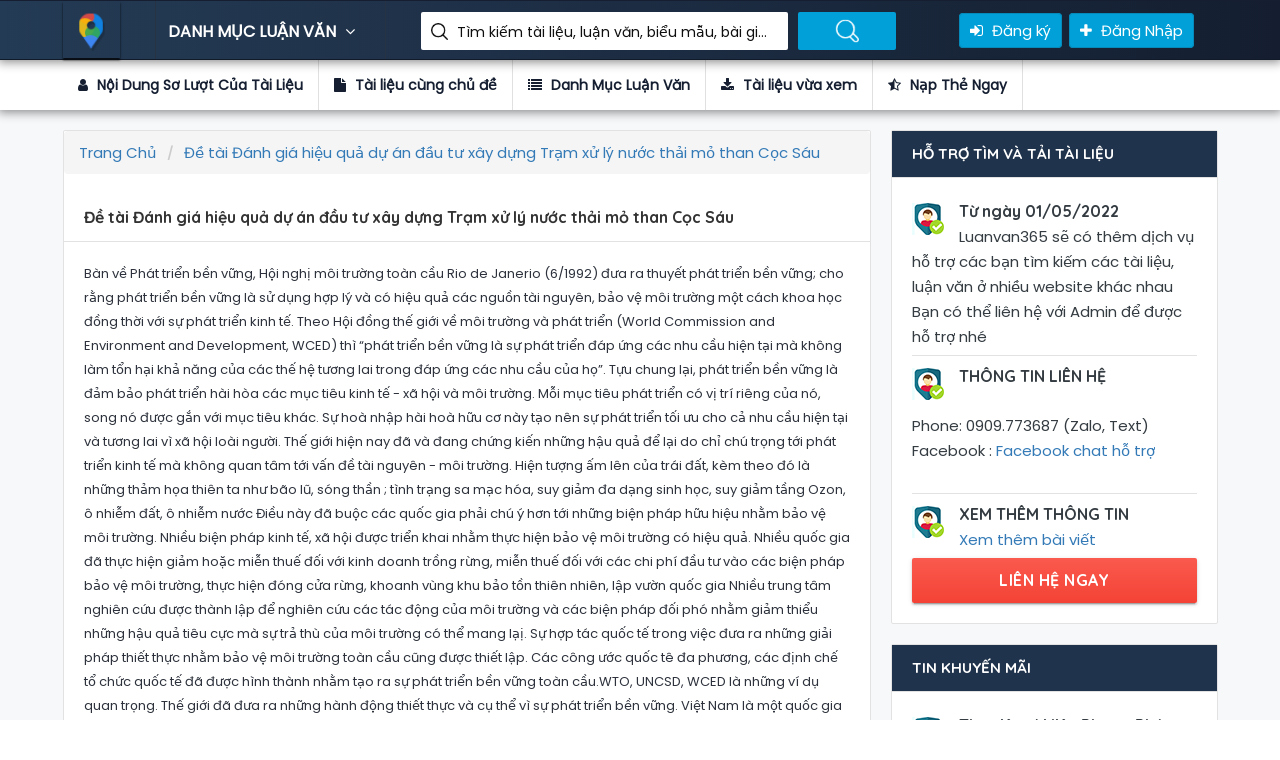

--- FILE ---
content_type: text/html; charset=utf-8
request_url: https://luanvan365.com/de-tai-danh-gia-hieu-qua-du-an-dau-tu-xay-dung-tram-xu-ly-nuoc-thai-mo-than-coc-sau-58904.html
body_size: 63947
content:
<!DOCTYPE html>
<html lang="en">

<head>
    <!-- title here -->
<title>Luận Văn Đề tài Đánh giá hiệu quả dự án đầu tư xây dựng Trạm xử lý nước thải mỏ than Cọc Sáu</title>
<meta property="og:type" />
<meta name='robots' content='index, follow, max-image-preview:large, max-snippet:-1, max-video-preview:-1' />
<meta name="description" content="Luận Văn Đề tài Đánh giá hiệu quả dự án đầu tư xây dựng Trạm xử lý nước thải mỏ than Cọc Sáu">
<meta name="author" content="Phạm Ta Ni">
<meta name="keywords" content="Đề tài Đánh giá hiệu quả dự án đầu tư xây dựng Trạm xử lý nước thải mỏ than Cọc Sáu" />
<!-- Twitter -->
<meta name="twitter:site" content="@phamtani">
<meta name="twitter:creator" content="@phamtani">
<meta name="twitter:card" content="summary_large_image">
<meta name="twitter:title" content="Luận Văn Đề tài Đánh giá hiệu quả dự án đầu tư xây dựng Trạm xử lý nước thải mỏ than Cọc Sáu">
<meta name="twitter:description" content="Luận Văn Đề tài Đánh giá hiệu quả dự án đầu tư xây dựng Trạm xử lý nước thải mỏ than Cọc Sáu">
<meta name="twitter:image">

<!-- Facebook -->
<meta property="og:url">
<meta property="og:title" content="Luận Văn Đề tài Đánh giá hiệu quả dự án đầu tư xây dựng Trạm xử lý nước thải mỏ than Cọc Sáu">
<meta property="og:description" content="Luận Văn Đề tài Đánh giá hiệu quả dự án đầu tư xây dựng Trạm xử lý nước thải mỏ than Cọc Sáu">

<meta property="og:image">
<meta property="og:image:secure_url">
<meta property="og:image:type" content="image/png">
<meta property="og:image:width" content="1200">
<meta property="og:image:height" content="600">


<link rel="canonical" />
<meta property="og:locale" content="vi_VN" />
<meta property="og:type" />
<meta property="og:title" content="Luận Văn Đề tài Đánh giá hiệu quả dự án đầu tư xây dựng Trạm xử lý nước thải mỏ than Cọc Sáu" />
<meta property="og:description" content="Luận Văn Đề tài Đánh giá hiệu quả dự án đầu tư xây dựng Trạm xử lý nước thải mỏ than Cọc Sáu" />
<meta property="og:url" />
<meta property="og:site_name" />
<meta property="article:publisher" content="https://www.facebook.com/TaiLieu.GiaoAn.LuanVan" />
<meta property="article:modified_time" />
<meta name="twitter:card" content="summary_large_image" />
<meta name="twitter:site" content="@phamtani" />


    <!-- FAV ICON(BROWSER TAB ICON) -->
    <link rel="shortcut icon" href="/assets/images/fav.ico" type="image/x-icon">
    <!-- GOOGLE FONT -->
    <link href="https://fonts.googleapis.com/css?family=Poppins%7CQuicksand:500,700" rel="stylesheet">
    <!-- FONTAWESOME ICONS -->
    <link rel="stylesheet" href="/assets/css/font-awesome.min.css">
    <!-- ALL CSS FILES -->
    <link href="/assets/css/materialize.css" rel="stylesheet">
    <link href="/assets/css/style.css" rel="stylesheet">
    <link href="/assets/css/bootstrap.css" rel="stylesheet" type="text/css" />
    <!-- RESPONSIVE.CSS ONLY FOR MOBILE AND TABLET VIEWS -->
    <link href="/assets/css/responsive.css" rel="stylesheet">
    <!-- HTML5 Shim and Respond.js IE8 support of HTML5 elements and media queries -->
    <!-- WARNING: Respond.js doesn't work if you view the page via file:// -->
    <!--[if lt IE 9]>
    <script src="~/js/html5shiv.js"></script>
    <script src="~/js/respond.min.js"></script>
    <![endif]-->
    
</head>

<body>
    <div id="preloader">
        <div id="status">&nbsp;</div>
    </div>
    <!--TOP SEARCH SECTION-->
    <section class="bottomMenu dir-il-top-fix">
        <div class="container top-search-main">
    <div class="row">
        <div class="ts-menu">
            <!--SECTION: LOGO-->
            <div class="ts-menu-1">
                <a href="/"><img src="/Assets/images/aff-logo.png" alt="thư viện luận văn"> </a>
            </div>
            <!--SECTION: BROWSE CATEGORY(NOTE:IT'S HIDE ON MOBILE & TABLET VIEW)-->
            <div class="ts-menu-2">
                <a href="/" class="t-bb">DANH MỤC LUẬN VĂN <i class="fa fa-angle-down" aria-hidden="true"></i></a>
                <!--SECTION: BROWSE CATEGORY-->
                <div class="cat-menu cat-menu-1">
                        <div class="dz-menu">
        <div class="dz-menu-inn">
            <h4>Danh Mục Luận Văn</h4>
            <ul>
                    <li> <a title="Biểu Mẫu" href="/bieu-mau">Biểu Mẫu</a></li>
                    <li> <a title="Tài liệu Miễn Phí" href="/tai-lieu-mien-phi">Tài liệu Miễn Phí</a></li>
                    <li> <a title="Chưa Phân Loại" href="/chua-phan-loai">Chưa Phân Loại</a></li>
                    <li> <a title="Kinh Tế Môn" href="/kinh-te-mon">Kinh Tế Môn</a></li>
                    <li> <a title="Tài Chính Thuế" href="/tai-chinh-thue">Tài Chính Thuế</a></li>
                    <li> <a title="Du Lịch" href="/du-lich">Du Lịch</a></li>
                    <li> <a title="Bảo Hiểm" href="/bao-hiem">Bảo Hiểm</a></li>
                    <li> <a title="Thương Mại" href="/thuong-mai">Thương Mại</a></li>
            </ul>
        </div>
        <div class="dz-menu-inn">
            <h4>Đồ Án, Tiểu Luận</h4>
            <ul>
                    <li> <a title="Đầu Tư" href="/dau-tu">Đầu Tư</a></li>
                    <li> <a title="Marketing" href="/marketing">Marketing</a></li>
                    <li> <a title="Bất Động Sản" href="/bat-dong-san">Bất Động Sản</a></li>
                    <li> <a title="Đấu Thầu" href="/dau-thau">Đấu Thầu</a></li>
                    <li> <a title="Chứng Khoán" href="/chung-khoan">Chứng Khoán</a></li>
                    <li> <a title="Ngoại Thương" href="/ngoai-thuong">Ngoại Thương</a></li>
                    <li> <a title="Kinh Doanh Quốc Tế" href="/kinh-doanh-quoc-te">Kinh Doanh Quốc Tế</a></li>
                    <li> <a title="Kế Toán, Kiểm Toán" href="/ke-toan-kiem-toan">Kế Toán, Kiểm Toán</a></li>
            </ul>
        </div>
        <div class="dz-menu-inn">
            <h4>Tài Liệu, Biểu Mẫu</h4>
            <ul>
                    <li> <a title="Quản Trị Kinh Doanh" href="/quan-tri-kinh-doanh">Quản Trị Kinh Doanh</a></li>
                    <li> <a title="Ngân Hàng" href="/ngan-hang">Ngân Hàng</a></li>
                    <li> <a title="Thạc Sĩ - Cao Học" href="/thac-si-cao-hoc">Thạc Sĩ - Cao Học</a></li>
                    <li> <a title="Tổng hợp tất cả tài liệu, luận văn, đồ án, đề tài Nhiệt Lạnh chọn lọc và hay nhất." href="/nhiet-lanh">Nhiệt Lạnh</a></li>
                    <li> <a title="Cơ Khí" href="/co-khi">Cơ Khí</a></li>
                    <li> <a title="Công Trình Thủy" href="/cong-trinh-thuy">Công Trình Thủy</a></li>
                    <li> <a title="Kiến Trúc - Xây Dựng" href="/kien-truc-xay-dung">Kiến Trúc - Xây Dựng</a></li>
                    <li> <a title="Giao Thông - Cầu Đường" href="/giao-thong-cau-duong">Giao Thông - Cầu Đường</a></li>
            </ul>
        </div>
        <div class="dz-menu-inn">
            <h4>Bài tập lớn, đề tài</h4>
            <ul>
                    <li> <a title="Y Khoa - Y Dược" href="/y-khoa-y-duoc">Y Khoa - Y Dược</a></li>
                    <li> <a title="Điện Tử - Viễn Thông" href="/dien-tu-vien-thong">Điện Tử - Viễn Thông</a></li>
                    <li> <a title="Nông - Lâm - Ngư" href="/nong-lam-ngu">Nông - Lâm - Ngư</a></li>
                    <li> <a title="Khoa Học Xã Hội" href="/khoa-hoc-xa-hoi">Khoa Học Xã Hội</a></li>
                    <li> <a title="Khoa Học Tự Nhiên" href="/khoa-hoc-tu-nhien">Khoa Học Tự Nhiên</a></li>
                    <li> <a title="Ngoại Ngữ" href="/ngoai-ngu">Ngoại Ngữ</a></li>
                    <li> <a title="Công Nghệ Thông Tin" href="/cong-nghe-thong-tin">Công Nghệ Thông Tin</a></li>
                    <li> <a title="Môi Trường" href="/moi-truong">Môi Trường</a></li>
            </ul>
        </div>
        <div class="dz-menu-inn lat-menu">
            <h4>Luận văn thạc sĩ</h4>
            <ul>
                    <li> <a title="Kinh Tế" href="/kinh-te">Kinh Tế</a></li>
                    <li> <a title="Sinh Học - Thực Phẩm" href="/sinh-hoc-thuc-pham">Sinh Học - Thực Phẩm</a></li>
                    <li> <a title="Giáo Dục" href="/giao-duc">Giáo Dục</a></li>
                    <li> <a title="Luật Học" href="/luat-hoc">Luật Học</a></li>
                <li> <a title="Tin mới cập nhật" href="/blog.html">Tin mới</a></li>
            </ul>
        </div>

    </div>

                    <div class="dir-home-nav-bot">
                        <ul>
                            <li>
                                Thông tin liên hệ để được hỗ trợ nhanh nhất Vui lòng nhắn tin trực tiếp vào fanpage :
                                <br /> Hoặc có thể gửi mail cho chúng tôi qua email : lienlacluanvan@gmail.com
                            </li>

                            <li>
                                <a target="_blank" href="https://www.facebook.com/TaiLieu.GiaoAn.LuanVan" class="waves-effect waves-light btn-large"><i class="fa fa-facebook-official"></i> Group Facebook </a>
                            </li>
                            <li>
                                <a href="/tai-lieu-vua-xem.html" class="waves-effect waves-light btn-large"><i class="fa fa-bullhorn"></i>Tài liệu vừa xem </a>
                            </li>
                        </ul>
                    </div>
                </div>
            </div>
            <!--SECTION: SEARCH BOX-->
            <div class="ts-menu-3">
                <div class="">
                    <form method="get" class="tourz-search-form tourz-top-search-form" action="/search">
                        <div class="input-field">

                        </div>
                        <div class="input-field">
                            <input type="text" id="top-select-search" name="q" class="">
                            <label for="top-select-search" class="search-hotel-type">Tìm kiếm tài liệu, luận văn, biểu mẫu, bài giảng giáo án ....</label>
                        </div>
                        <div class="input-field">
                            <input type="submit" value="Tìm Kiếm Luận Văn" class="waves-effect waves-light tourz-top-sear-btn" style="color: transparent;">
                        </div>
                    </form>
                </div>
            </div>
            <!--SECTION: REGISTER,SIGNIN AND ADD YOUR BUSINESS-->
            <div class="ts-menu-4">
                <div class="v3-top-ri">
                    <ul>
                            <li><a href="/dang-ky.html" class="v3-menu-sign"><i class="fa fa-sign-in"></i> Đăng ký</a> </li>
                            <li><a href="/dang-nhap.html" class="v3-add-bus"><i class="fa fa-plus" aria-hidden="true"></i> Đăng Nhập</a> </li>
                    </ul>
                </div>
            </div>
            <!--MOBILE MENU ICON:IT'S ONLY SHOW ON MOBILE & TABLET VIEW-->
            <div class="ts-menu-5"><span><i class="fa fa-bars" aria-hidden="true"></i></span> </div>
            <!--MOBILE MENU CONTAINER:IT'S ONLY SHOW ON MOBILE & TABLET VIEW-->
            <div class="mob-right-nav" data-wow-duration="0.5s">
    <div class="mob-right-nav-close"><i class="fa fa-times" aria-hidden="true"></i> </div>
    <h5>THƯ VIỆN LUẬN VĂN</h5>
    <ul class="mob-menu-icon">
            <li><a href="/dang-ky.html">Đăng ký</a> </li>
            <li><a href="/dang-nhap.html">Đăng nhập</a> </li>
    </ul>
    <h5>DANH MỤC LUẬN VĂN</h5>
        <ul>
            <li><a href="/bieu-mau"><i class="fa fa-angle-right" aria-hidden="true"></i> Biểu Mẫu</a> </li>
            <li><a href="/tai-lieu-mien-phi"><i class="fa fa-angle-right" aria-hidden="true"></i> Tài liệu Miễn Phí</a> </li>
            <li><a href="/chua-phan-loai"><i class="fa fa-angle-right" aria-hidden="true"></i> Chưa Phân Loại</a> </li>
            <li><a href="/kinh-te-mon"><i class="fa fa-angle-right" aria-hidden="true"></i> Kinh Tế Môn</a> </li>
            <li><a href="/tai-chinh-thue"><i class="fa fa-angle-right" aria-hidden="true"></i> Tài Chính Thuế</a> </li>
            <li><a href="/du-lich"><i class="fa fa-angle-right" aria-hidden="true"></i> Du Lịch</a> </li>
            <li><a href="/bao-hiem"><i class="fa fa-angle-right" aria-hidden="true"></i> Bảo Hiểm</a> </li>
            <li><a href="/thuong-mai"><i class="fa fa-angle-right" aria-hidden="true"></i> Thương Mại</a> </li>
            <li><a href="/dau-tu"><i class="fa fa-angle-right" aria-hidden="true"></i> Đầu Tư</a> </li>
            <li><a href="/marketing"><i class="fa fa-angle-right" aria-hidden="true"></i> Marketing</a> </li>
            <li><a href="/bat-dong-san"><i class="fa fa-angle-right" aria-hidden="true"></i> Bất Động Sản</a> </li>
            <li><a href="/dau-thau"><i class="fa fa-angle-right" aria-hidden="true"></i> Đấu Thầu</a> </li>
            <li><a href="/chung-khoan"><i class="fa fa-angle-right" aria-hidden="true"></i> Chứng Khoán</a> </li>
            <li><a href="/ngoai-thuong"><i class="fa fa-angle-right" aria-hidden="true"></i> Ngoại Thương</a> </li>
            <li><a href="/kinh-doanh-quoc-te"><i class="fa fa-angle-right" aria-hidden="true"></i> Kinh Doanh Quốc Tế</a> </li>
            <li><a href="/ke-toan-kiem-toan"><i class="fa fa-angle-right" aria-hidden="true"></i> Kế Toán, Kiểm Toán</a> </li>
            <li><a href="/quan-tri-kinh-doanh"><i class="fa fa-angle-right" aria-hidden="true"></i> Quản Trị Kinh Doanh</a> </li>
            <li><a href="/ngan-hang"><i class="fa fa-angle-right" aria-hidden="true"></i> Ngân Hàng</a> </li>
            <li><a href="/thac-si-cao-hoc"><i class="fa fa-angle-right" aria-hidden="true"></i> Thạc Sĩ - Cao Học</a> </li>
            <li><a href="/nhiet-lanh"><i class="fa fa-angle-right" aria-hidden="true"></i> Nhiệt Lạnh</a> </li>
            <li><a href="/co-khi"><i class="fa fa-angle-right" aria-hidden="true"></i> Cơ Khí</a> </li>
            <li><a href="/cong-trinh-thuy"><i class="fa fa-angle-right" aria-hidden="true"></i> Công Trình Thủy</a> </li>
            <li><a href="/kien-truc-xay-dung"><i class="fa fa-angle-right" aria-hidden="true"></i> Kiến Trúc - Xây Dựng</a> </li>
            <li><a href="/giao-thong-cau-duong"><i class="fa fa-angle-right" aria-hidden="true"></i> Giao Thông - Cầu Đường</a> </li>
            <li><a href="/y-khoa-y-duoc"><i class="fa fa-angle-right" aria-hidden="true"></i> Y Khoa - Y Dược</a> </li>
            <li><a href="/dien-tu-vien-thong"><i class="fa fa-angle-right" aria-hidden="true"></i> Điện Tử - Viễn Thông</a> </li>
            <li><a href="/nong-lam-ngu"><i class="fa fa-angle-right" aria-hidden="true"></i> Nông - Lâm - Ngư</a> </li>
            <li><a href="/khoa-hoc-xa-hoi"><i class="fa fa-angle-right" aria-hidden="true"></i> Khoa Học Xã Hội</a> </li>
            <li><a href="/khoa-hoc-tu-nhien"><i class="fa fa-angle-right" aria-hidden="true"></i> Khoa Học Tự Nhiên</a> </li>
            <li><a href="/ngoai-ngu"><i class="fa fa-angle-right" aria-hidden="true"></i> Ngoại Ngữ</a> </li>
            <li><a href="/cong-nghe-thong-tin"><i class="fa fa-angle-right" aria-hidden="true"></i> Công Nghệ Thông Tin</a> </li>
            <li><a href="/moi-truong"><i class="fa fa-angle-right" aria-hidden="true"></i> Môi Trường</a> </li>
            <li><a href="/kinh-te"><i class="fa fa-angle-right" aria-hidden="true"></i> Kinh Tế</a> </li>
            <li><a href="/sinh-hoc-thuc-pham"><i class="fa fa-angle-right" aria-hidden="true"></i> Sinh Học - Thực Phẩm</a> </li>
            <li><a href="/giao-duc"><i class="fa fa-angle-right" aria-hidden="true"></i> Giáo Dục</a> </li>
            <li><a href="/luat-hoc"><i class="fa fa-angle-right" aria-hidden="true"></i> Luật Học</a> </li>
    </ul>

</div>
        </div>
    </div>
</div>
    </section>
    <!--DASHBOARD-->
    
<section>
    <div class="v3-list-ql">
        <div class="container">
            <div class="row">
                <div class="v3-list-ql-inn">
                    <ul>
                        <li class="active">
                            <a href="#ld-noidung"><i class="fa fa-user"></i> Nội Dung Sơ Lượt Của Tài Liệu</a>
                        </li>
                        <li>
                            <a href="#ld-tailieucungchude"><i class="fa fa-file"></i> Tài liệu cùng chủ đề</a>
                        </li>
                        <li>
                            <a href="#ld-danhmuctailieu"><i class="fa fa-list"></i> Danh Mục Luận Văn</a>
                        </li>
                        <li>
                            <a target="_blank" href="/tai-lieu-vua-xem.html"><i class="fa fa-download"></i> Tài liệu vừa xem</a>
                        </li>
                        <li>
                            <a href="#ld-rer"><i class="fa fa-star-half-o"></i> Nạp Thẻ Ngay</a>
                        </li>
                    </ul>
                </div>
            </div>
        </div>
    </div>
</section>
<!--LISTING DETAILS-->
<section class="list-pg-bg">
    <div class="container">
        <div class="row">

            <div class="com-padd">
                <div class="list-pg-lt list-page-com-p">
                    <!--LISTING DETAILS: LUẬN VĂN-->

                    <div class="pglist-p1 pglist-bg pglist-p-com" id="ld-noidung">
                        <div class="pglist-p-com-ti">
                            <ol class="breadcrumb" itemscope itemtype="http://schema.org/BreadcrumbList">
    <li class="breadcrumb-item" itemprop="itemListElement" itemscope
        itemtype="http://schema.org/ListItem">
        <a itemprop="item" href="/">
            <span itemprop="name">Trang Chủ</span>
        </a>
        <meta itemprop="position" content="1" />
    </li>
        <li class="breadcrumb-item active" itemprop="itemListElement" itemscope
            itemtype="http://schema.org/ListItem">
            <a itemprop="item" href="/de-tai-danh-gia-hieu-qua-du-an-dau-tu-xay-dung-tram-xu-ly-nuoc-thai-mo-than-coc-sau-58904.html">
                <span itemprop="name">Đề tài Đánh giá hiệu quả dự án đầu tư xây dựng Trạm xử lý nước thải mỏ than Cọc Sáu</span>
            </a>
            <meta itemprop="position" content="2" />
        </li>
</ol>
                            <h1>Đề tài Đánh giá hiệu quả dự án đầu tư xây dựng Trạm xử lý nước thải mỏ than Cọc Sáu</h1>
                        </div>
                        <div class="list-pg-inn-sp">
                            
                <p>
                    Bàn về Phát triển bền vững, Hội nghị môi trường toàn cầu Rio de Janerio (6/1992) đưa ra thuyết phát triển bền vững; cho rằng phát triển bền vững là sử dụng hợp lý và có hiệu quả các nguồn tài nguyên, bảo vệ môi trường một cách khoa học đồng thời với sự phát triển kinh tế.
 Theo Hội đồng thế giới về môi trường và phát triển (World Commission and Environment and Development, WCED) thì “phát triển bền vững là sự phát triển đáp ứng các nhu cầu hiện tại mà không làm tổn hại khả năng của các thế hệ tương lai trong đáp ứng các nhu cầu của họ”.
 Tựu chung lại, phát triển bền vững là đảm bảo phát triển hài hòa các mục tiêu kinh tế - xã hội và môi trường. Mỗi mục tiêu phát triển có vị trí riêng của nó, song nó được gắn với mục tiêu khác. Sự hoà nhập hài hoà hữu cơ này tạo nên sự phát triển tối ưu cho cả nhu cầu hiện tại và tương lai vì xã hội loài người.
 Thế giới hiện nay đã và đang chứng kiến những hậu quả để lại do chỉ chú trọng tới phát triển kinh tế mà không quan tâm tới vấn đề tài nguyên - môi trường. Hiện tượng ấm lên của trái đất, kèm theo đó là những thảm họa thiên ta như bão lũ, sóng thần ; tình trạng sa mạc hóa, suy giảm đa dạng sinh học, suy giảm tầng Ozon, ô nhiễm đất, ô nhiễm nước Điều này đã buộc các quốc gia phải chú ý hơn tới những biện pháp hữu hiệu nhằm bảo vệ môi trường. Nhiều biện pháp kinh tế, xã hội được triển khai nhằm thực hiện bảo vệ môi trường có hiệu quả. Nhiều quốc gia đã thực hiện giảm hoặc miễn thuế đối với kinh doanh trồng rừng, miễn thuế đối với các chi phí đầu tư vào các biện pháp bảo vệ môi trường, thực hiện đóng cửa rừng, khoanh vùng khu bảo tồn thiên nhiên, lập vườn quốc gia Nhiều trung tâm nghiên cứu được thành lập để nghiên cứu các tác động của môi trường và các biện pháp đối phó nhằm giảm thiểu những hậu quả tiêu cực mà sự trả thù của môi trường có thể mang lạị. Sự hợp tác quốc tế trong việc đưa ra những giải pháp thiết thực nhằm bảo vệ môi trường toàn cầu cũng được thiết lập. Các công ước quốc tê đa phương, các định chế tổ chức quốc tế đã được hình thành nhằm tạo ra sự phát triển bền vững toàn cầu.WTO, UNCSD, WCED là những ví dụ quan trọng. Thế giới đã đưa ra những hành động thiết thực và cụ thể vì sự phát triển bền vững.
Việt Nam là một quốc gia đông dân tại khu vực Đông Nam Á, kinh tế đang ở mức đang phát triển. Tăng trường và phát triển bền vững cũng trở thành quan điểm, đường lối, chính sách và mục tiêu phát triển quốc gia “ Phát triển nhanh, hiệu quả và bền vững, tăng trưởng kinh tế đi đôi với thực hiện tiến bộ, công bằng xã hội và bảo vệ môi trường, “Phát triển kinh tế xã hội gắn chặt với bảo vệ, cải thiện môi trường, đảm bảo sự hài hoà giữa môi trường nhân tạo với môi trường thiên nhiên, giữ gìn đa dạng sinh học” (Nghị quyết Đại hội Đảng toàn quốc lần thứ IX).
 Để đạt được mục tiêu lâu dài ấy, đòi hỏi sự chung tay hành động của cả cá nhân, cộng đồng, đặc biệt là các tổ chức doanh nghiệp, các đơn vị hoạt động sản xuất. Thực tế hiện nay, nhiều vấn đề môi trường nổi cộm phát sinh từ hoạt động sản xuất của các doanh nghiệp. Đơn cử như vụ việc công ty Vedan, Miwon, nước thải từ quá trình sản xuất xả thẳng ra môi trường, gây ô nhiễm nghiêm trọng dòng sông Thị Vải, ảnh hưởng tới hoạt động sản xuất và sinh hoạt của người dân sống dọc hai bên bờ sông.
Việt Nam hiện nay đã trở thành một thành viên mới của WTO, với một nền chính trị ổn định, cơ chế cải tổ, thị trường Việt Nam đang trở thành điểm đến hấp dẫn của các nhà đầu tư . Do vậy, hoạt động chuyển giao công nghệ cũng diễn ra hết sức tấp nập. Và thực tế trong thời gian qua, Việt Nam đã thu nhận quá nhiều công nghệ “bẩn” và nếu không “thức tỉnh” sẽ là nơi chứa rác thải cho thế giới. Ví như, ngành cán thép, tốn nhiều tài nguyên như đất, nước, năng lượng nguy hại đến môi trường. Trong khi lĩnh vực này lại không mang lại giá trị gia tăng cao, chuyển giao công nghệ lớn, môi trường làm việc gây nhiều độc hại cho người lao động. Trong khi đó, Việt Nam lại đang “chào mời” những dự án thép lớn, mà nếu không xuất khẩu, đến năm 2060, Việt Nam cũng không sử dụng hết . Tương tự như vậy, vừa qua, các nhà máy sản xuất xi măng cũng đã ồ ạt ra đời, dư thừa lớn, phá hoại nguồn đá vôi, trong khi đá vôi là phễu lọc cho nguồn nước ngầm. Và nếu Việt Nam không dừng việc cấp phép mới các dự án xi măng, nguồn nước ngầm sẽ đe dọa bị ô nhiễm nghiêm trọng Một vấn đề cấp bách hiện nay là làm thế nào để lựa chọn được dự án đầu tư khả thi, phù hợp với tình hình thực tiễn Việt Nam, vừa đảm bảo hiệu quả kinh tế, vừa thân thiện với môi trường. Điều đó được thực hiện thông qua việc áp dụng các công cụ đánh giá hiệu quả các dự án đầu tư, hỗ trợ các nhà đầu tư, Chính phủ đưa ra được những quyết sách phù hợp.
Quảng Ninh là một “vựa than khổng lồ” ờ châu Á. Hoạt động khai thác than ở đây đang diễn ra từng ngày,và kèm theo đó là sự hủy hoại môi trường nghiêm trọng. Sự quan tâm đầu tư tới vấn đề xử lý ô nhiễm ở đây là cần thiết. Theo Quyết định số 64/2003/QĐ-TTg của Thủ tướng Chính phủ ngày 20/4/2003 ban hành danh mục các cơ sở yêu cầu phải giải quyết triệt để về mặt môi trường vùng than, trong đó có nước thải mỏ than Cọc Sáu. Việc xây dựng trạm xử lý nước thải mỏ than Cọc Sáu đã được tiến hành. Tuy nhiên, vấn đề xử lý nước thải mỏ than còn khá mới ở nước ta, mới chỉ có hai hệ thống mang tính thử nghiệm (Na Dương 600m3/h, Hà Lầm 300m3/h) được nghiên cứu, xây dựng. Tuy nhiên công nghệ của 02 Trạm xử lý nước thải trên khá thô sơ, xử lý chưa triệt để, việc kiểm soát chất lượng nước thải còn thủ công, chưa có tính công nghiệp, nước sau khi xử lý thải ra môi trường không tái sử dụng. Việc xây dựng Trạm xử lý nước thải mỏ than Cọc Sáu như một công trình thử nghiệm cho việc xử lý ô nhiễm môi trường kết hợp với tái sử dụng chất thải nhằm nâng cao hiệu quả công tác bảo vệ môi trường trong ngành mỏ cũng như phát triển ngành kinh tế môi trường. Vì vậy, việc phân tích, đánh giá hiệu quả dự án để thấy được đóng góp của dự án đối với bản thân doanh nghiệp cũng như môi trường vùng than là hết sức quan trọng. Đó chính là lý do tôi lựa chọn đề tài:
“ Đánh giá hiệu quả dự án đầu tư xây dựng Trạm xử lý nước thải mỏ than Cọc Sáu”
                </p>
            
                        </div>
                        <div class="nav">
                            <ul>
                                <li><i class="fa fa-file-text" aria-hidden="true"></i><span>102 Trang</span></li>
                                <li><i class="fa fa-calendar" aria-hidden="true"></i><span> Ngày : 21/02/2019</span></li>
                                <li><i class="fa fa-eye" aria-hidden="true"></i><span> 1714 : View </span></li>
                                <li><i class="fa fa-cloud-download" aria-hidden="true"></i><span> Lượt tải : 5</span></li>

                                    <li>
                                        <a class="waves-effect waves-light btn-large full-btn list-pg-btn" href="javascript:void(0)" onclick="ClickDownload('/dang-nhap.html')"><i class="fa fa-download"></i> Download</a>
                                    </li>

                            </ul>
                        </div>

                    </div>
                    <!--END LISTING DETAILS: LEFT PART 1-->
                    <!--Danh sách tài liệu vừa xem-->
                    <!--LISTING DETAILS: TÀI LIỆU LUẬN VĂN CÙNG DANH MỤC-->
                    <div class="pglist-p3 pglist-bg pglist-p-com" id="ld-rer">
                        <div class="pglist-p-com-ti" id="ld-tailieucungchude">
                            <h3><span>TÀI LIỆU LUẬN VĂN </span>CÙNG DANH MỤC</h3>
                        </div>
                        <div class="list-pg-inn-sp">

                            <div class="lp-ur-all-rat">
                                <ul>
                                        <li>
                                            <div class="lr-user-wr-img"> <img src="/images/tai_lieu_luan_van.jpg" alt="Xu hướng cải cách hành chính của một số quốc gia trên thế giới hiện nay"> </div>
                                            <div class="lr-user-wr-con">
                                                <a title="Xu hướng cải cách hành chính của một số quốc gia trên thế giới hiện nay" href="/xu-huong-cai-cach-hanh-chinh-cua-mot-so-quoc-gia-tren-the-gioi-hien-nay-53311.html"><h6>Xu hướng cải cách hành chính của một số quốc gia trên thế giới hiện nay</h6></a>
                                                <span class="lr-revi-date">2/21/2019 6:35:14 PM</span>
                                                    <p>&#xD;&#xA;                &#xD;&#xA;                    Bước sang thế kỷ XXI, thế giới phải đối diện với nhiều thách thức hơn, các yếu tố môi trường tự nhiên, kinh tế, xã hộ ...</p>
                                                <ul>
                                                    <li><a href="/xu-huong-cai-cach-hanh-chinh-cua-mot-so-quoc-gia-tren-the-gioi-hien-nay-53311.html"><span>View </span> 6511<i class="fa fa-eye" aria-hidden="true"></i></a> </li>
                                                    <li><a href="/xu-huong-cai-cach-hanh-chinh-cua-mot-so-quoc-gia-tren-the-gioi-hien-nay-53311.html"><span>Số lượt tải  </span> 10 <i class="fa fa-download" aria-hidden="true"></i></a> </li>
                                                    <li><a href="/xu-huong-cai-cach-hanh-chinh-cua-mot-so-quoc-gia-tren-the-gioi-hien-nay-53311.html"><span>File </span> docx <i class="fa fa-file" aria-hidden="true"></i></a> </li>
                                                    <li><a href="/xu-huong-cai-cach-hanh-chinh-cua-mot-so-quoc-gia-tren-the-gioi-hien-nay-53311.html"><span>Số trang </span> 19</a> </li>
                                                </ul>
                                            </div>
                                        </li>
                                        <li>
                                            <div class="lr-user-wr-img"> <img src="/images/tai_lieu_luan_van.jpg" alt="Xây dựng thương hiệu – Góc nhìn chiến lược trong kỷ nguyên số"> </div>
                                            <div class="lr-user-wr-con">
                                                <a title="Xây dựng thương hiệu – Góc nhìn chiến lược trong kỷ nguyên số" href="/xay-dung-thuong-hieu-goc-nhin-chien-luoc-trong-k-nguyen-so-53312.html"><h6>Xây dựng thương hiệu – Góc nhìn chiến lược trong kỷ nguyên số</h6></a>
                                                <span class="lr-revi-date">2/21/2019 6:35:14 PM</span>
                                                    <p>&#xD;&#xA;                &#xD;&#xA;                    Tập hợp các yếu tố (tài sản)&#xD;&#xA;• Gia tăng/giảm giá trị&#xD;&#xA;• Gắn với một thương hiệu&#xD;&#xA;• Khác biệt với các TH khác&#xD;&#xA;• Có t ...</p>
                                                <ul>
                                                    <li><a href="/xay-dung-thuong-hieu-goc-nhin-chien-luoc-trong-k-nguyen-so-53312.html"><span>View </span> 1330<i class="fa fa-eye" aria-hidden="true"></i></a> </li>
                                                    <li><a href="/xay-dung-thuong-hieu-goc-nhin-chien-luoc-trong-k-nguyen-so-53312.html"><span>Số lượt tải  </span> 2 <i class="fa fa-download" aria-hidden="true"></i></a> </li>
                                                    <li><a href="/xay-dung-thuong-hieu-goc-nhin-chien-luoc-trong-k-nguyen-so-53312.html"><span>File </span> pdf <i class="fa fa-file" aria-hidden="true"></i></a> </li>
                                                    <li><a href="/xay-dung-thuong-hieu-goc-nhin-chien-luoc-trong-k-nguyen-so-53312.html"><span>Số trang </span> 11</a> </li>
                                                </ul>
                                            </div>
                                        </li>
                                        <li>
                                            <div class="lr-user-wr-img"> <img src="/images/tai_lieu_luan_van.jpg" alt="Bài thuyết trình: Quan điểm của nhóm đối với ý kiến “sinh viên mới ra trường nên làm việc tại công ty nước ngoài”"> </div>
                                            <div class="lr-user-wr-con">
                                                <a title="Bài thuyết trình: Quan điểm của nhóm đối với ý kiến “sinh viên mới ra trường nên làm việc tại công ty nước ngoài”" href="/bai-thuyet-trinh-quan-diem-cua-nhom-doi-voi-y-kien-sinh-vien-moi-ra-truong-nen-lam-viec-tai-cong-ty-nuoc-ngoai-53313.html"><h6>Bài thuyết trình: Quan điểm của nhóm đối với ý kiến “sinh viên mới ra trường nên làm việc tại công ty nước ngoài”</h6></a>
                                                <span class="lr-revi-date">2/21/2019 6:35:15 PM</span>
                                                    <p>&#xD;&#xA;                &#xD;&#xA;                    “Sống là cống hiện, là xây đắp xã hội thêm đẹp tươi”. Là những người có ước vọng cầu tiến, dũng cảm vươn mình tiến bư ...</p>
                                                <ul>
                                                    <li><a href="/bai-thuyet-trinh-quan-diem-cua-nhom-doi-voi-y-kien-sinh-vien-moi-ra-truong-nen-lam-viec-tai-cong-ty-nuoc-ngoai-53313.html"><span>View </span> 2365<i class="fa fa-eye" aria-hidden="true"></i></a> </li>
                                                    <li><a href="/bai-thuyet-trinh-quan-diem-cua-nhom-doi-voi-y-kien-sinh-vien-moi-ra-truong-nen-lam-viec-tai-cong-ty-nuoc-ngoai-53313.html"><span>Số lượt tải  </span> 3 <i class="fa fa-download" aria-hidden="true"></i></a> </li>
                                                    <li><a href="/bai-thuyet-trinh-quan-diem-cua-nhom-doi-voi-y-kien-sinh-vien-moi-ra-truong-nen-lam-viec-tai-cong-ty-nuoc-ngoai-53313.html"><span>File </span> docx <i class="fa fa-file" aria-hidden="true"></i></a> </li>
                                                    <li><a href="/bai-thuyet-trinh-quan-diem-cua-nhom-doi-voi-y-kien-sinh-vien-moi-ra-truong-nen-lam-viec-tai-cong-ty-nuoc-ngoai-53313.html"><span>Số trang </span> 11</a> </li>
                                                </ul>
                                            </div>
                                        </li>
                                        <li>
                                            <div class="lr-user-wr-img"> <img src="/images/tai_lieu_luan_van.jpg" alt="Đề tài Tìm hiểu về Tổng công ty Hàng không Việt Nam - CTCP"> </div>
                                            <div class="lr-user-wr-con">
                                                <a title="Đề tài Tìm hiểu về Tổng công ty Hàng không Việt Nam - CTCP" href="/de-tai-tim-hieu-ve-tong-cong-ty-hang-khong-viet-nam-ctcp-53314.html"><h6>Đề tài Tìm hiểu về Tổng công ty Hàng không Việt Nam - CTCP</h6></a>
                                                <span class="lr-revi-date">2/21/2019 6:35:15 PM</span>
                                                    <p>&#xD;&#xA;                &#xD;&#xA;                    1. Tên&#xD;&#xA;- Tên tiếng Việt: Tổng Công ty Hàng không Việt Nam – CTCP &#xD;&#xA;- Tên tiếng Anh: Vietnam Airlines JSC&#xD;&#xA; - Tên viế ...</p>
                                                <ul>
                                                    <li><a href="/de-tai-tim-hieu-ve-tong-cong-ty-hang-khong-viet-nam-ctcp-53314.html"><span>View </span> 8469<i class="fa fa-eye" aria-hidden="true"></i></a> </li>
                                                    <li><a href="/de-tai-tim-hieu-ve-tong-cong-ty-hang-khong-viet-nam-ctcp-53314.html"><span>Số lượt tải  </span> 2 <i class="fa fa-download" aria-hidden="true"></i></a> </li>
                                                    <li><a href="/de-tai-tim-hieu-ve-tong-cong-ty-hang-khong-viet-nam-ctcp-53314.html"><span>File </span> docx <i class="fa fa-file" aria-hidden="true"></i></a> </li>
                                                    <li><a href="/de-tai-tim-hieu-ve-tong-cong-ty-hang-khong-viet-nam-ctcp-53314.html"><span>Số trang </span> 58</a> </li>
                                                </ul>
                                            </div>
                                        </li>
                                        <li>
                                            <div class="lr-user-wr-img"> <img src="/images/tai_lieu_luan_van.jpg" alt="Tiểu luận Quy trình tuyển dụng của công ty cổ phần may Việt Tiến"> </div>
                                            <div class="lr-user-wr-con">
                                                <a title="Tiểu luận Quy trình tuyển dụng của công ty cổ phần may Việt Tiến" href="/tieu-luan-quy-trinh-tuyen-dung-cua-cong-ty-co-phan-may-viet-tien-53315.html"><h6>Tiểu luận Quy trình tuyển dụng của công ty cổ phần may Việt Tiến</h6></a>
                                                <span class="lr-revi-date">2/21/2019 6:35:15 PM</span>
                                                    <p>&#xD;&#xA;                &#xD;&#xA;                    Trong quá trình phát triển và cạnh tranh gay gắt hiện nay, vấn đề chất lượng nguồn nhân lực ngày càng được coi trọng  ...</p>
                                                <ul>
                                                    <li><a href="/tieu-luan-quy-trinh-tuyen-dung-cua-cong-ty-co-phan-may-viet-tien-53315.html"><span>View </span> 20069<i class="fa fa-eye" aria-hidden="true"></i></a> </li>
                                                    <li><a href="/tieu-luan-quy-trinh-tuyen-dung-cua-cong-ty-co-phan-may-viet-tien-53315.html"><span>Số lượt tải  </span> 5 <i class="fa fa-download" aria-hidden="true"></i></a> </li>
                                                    <li><a href="/tieu-luan-quy-trinh-tuyen-dung-cua-cong-ty-co-phan-may-viet-tien-53315.html"><span>File </span> docx <i class="fa fa-file" aria-hidden="true"></i></a> </li>
                                                    <li><a href="/tieu-luan-quy-trinh-tuyen-dung-cua-cong-ty-co-phan-may-viet-tien-53315.html"><span>Số trang </span> 22</a> </li>
                                                </ul>
                                            </div>
                                        </li>
                                </ul>
                            </div>
                        </div>
                    </div>
                    <!--END LISTING DETAILS: TÀI LIỆU LUẬN VĂN CÙNG DANH MỤC-->
                </div>
                <div class="list-pg-rt">
                        <!--TIN KHUYẾN MÃI-->
<div class="pglist-p3 pglist-bg pglist-p-com">
    <div class="pglist-p-com-ti pglist-p-com-ti-right">
        <h3>HỖ TRỢ TÌM VÀ TẢI TÀI LIỆU</h3>
    </div>
    <div class="list-pg-inn-sp">
        <div class="list-pg-guar">
            <ul>
                <li>
                    <div class="list-pg-guar-img"> <img src="/images/luanvan_mien_phi.jpg" alt="" /> </div>
                    <h4>Từ ngày 01/05/2022</h4>
                    <span>Luanvan365 sẽ có thêm dịch vụ hỗ trợ các bạn tìm kiếm các tài liệu, luận văn ở nhiều website khác nhau</span>
                    <br />
                    <span>Bạn có thể liên hệ với Admin để được hỗ trợ nhé </span>
                </li>
                <li>
                    <div class="list-pg-guar-img"> <img src="/images/luanvan_mien_phi.jpg" alt="" /> </div>
                    <h4>THÔNG TIN LIÊN HỆ</h4>
                    <br />
                    <span>Phone: 0909.773687 (Zalo, Text)</span>
                    <span>Facebook : <a href="https://m.me/TaiLieu.GiaoAn.LuanVan">Facebook chat hỗ trợ</a></span>
                    <br />
                    <br />
                </li>
                <li>
                    <div class="list-pg-guar-img"> <img src="/images/luanvan_mien_phi.jpg" alt="" /> </div>
                    <h4>XEM THÊM THÔNG TIN</h4>
                    <span><a href="/blog/dich-vu-ho-tro-tim-kiem-tai-lieu-luan-van-do-a-7.html">Xem thêm bài viết</a> </span>
                </li>
            </ul> <a target="_blank" class="waves-effect waves-light btn-large full-btn list-pg-btn" href="https://m.me/TaiLieu.GiaoAn.LuanVan">LIÊN HỆ NGAY</a>
        </div>
    </div>
</div>
<!--END TIN KHUYẾN MÃI-->
                    <!--TIN KHUYẾN MÃI-->
                    <div class="pglist-p3 pglist-bg pglist-p-com">
                        <div class="pglist-p-com-ti pglist-p-com-ti-right">
                            <h3>TIN KHUYẾN MÃI</h3>
                        </div>
                        <div class="list-pg-inn-sp">
                            <div class="list-pg-guar">
                                <ul>
                                    <li>
                                        <div class="list-pg-guar-img"> <img src="/images/luanvan_mien_phi.jpg" alt="thư viện luận văn" /> </div>
                                        <h4>Thư viện tài liệu Phong Phú</h4>
                                        <p>Hỗ trợ download nhiều Website</p>
                                    </li>
                                    <li>
                                        <div class="list-pg-guar-img"> <img src="/images/luanvan_mien_phi.jpg" alt="thư viện luận văn" /> </div>
                                        <h4>Nạp thẻ & Download nhanh</h4>
                                        <p>Hỗ trợ nạp thẻ qua Momo & Zalo Pay </p>
                                    </li>
                                    <li>
                                        <div class="list-pg-guar-img"> <img src="/images/luanvan_mien_phi.jpg" alt="thư viện luận văn" /> </div>
                                        <h4>Nhận nhiều khuyến mãi</h4>
                                        <p>Khi đăng ký & nạp thẻ ngay Hôm Nay</p>
                                    </li>
                                </ul> <a class="waves-effect waves-light btn-large full-btn list-pg-btn" href="/taikhoanvip.html">NẠP THẺ NGAY</a>
                            </div>
                        </div>
                    </div>
                    <!--END TIN KHUYẾN MÃI-->
                    <!--DANH MỤC TÀI LIỆU LUẬN VĂN-->
                        <div class="pglist-p3 pglist-bg pglist-p-com">
        <div class="pglist-p-com-ti pglist-p-com-ti-right" id="ld-danhmuctailieu">
            <h3><span>DANH MỤC </span> TÀI LIỆU LUẬN VĂN</h3>
        </div>
        <div class="list-pg-inn-sp">
            <div class="list-pg-oth-info">
                <ul>
                        <li>
                            <a title="Biểu Mẫu" href="/bieu-mau">Biểu Mẫu</a>
                        </li>
                        <li>
                            <a title="Tài liệu Miễn Phí" href="/tai-lieu-mien-phi">Tài liệu Miễn Phí</a>
                        </li>
                        <li>
                            <a title="Chưa Phân Loại" href="/chua-phan-loai">Chưa Phân Loại</a>
                        </li>
                        <li>
                            <a title="Kinh Tế Môn" href="/kinh-te-mon">Kinh Tế Môn</a>
                        </li>
                        <li>
                            <a title="Tài Chính Thuế" href="/tai-chinh-thue">Tài Chính Thuế</a>
                        </li>
                        <li>
                            <a title="Du Lịch" href="/du-lich">Du Lịch</a>
                        </li>
                        <li>
                            <a title="Bảo Hiểm" href="/bao-hiem">Bảo Hiểm</a>
                        </li>
                        <li>
                            <a title="Thương Mại" href="/thuong-mai">Thương Mại</a>
                        </li>
                        <li>
                            <a title="Đầu Tư" href="/dau-tu">Đầu Tư</a>
                        </li>
                        <li>
                            <a title="Marketing" href="/marketing">Marketing</a>
                        </li>
                        <li>
                            <a title="Bất Động Sản" href="/bat-dong-san">Bất Động Sản</a>
                        </li>
                        <li>
                            <a title="Đấu Thầu" href="/dau-thau">Đấu Thầu</a>
                        </li>
                        <li>
                            <a title="Chứng Khoán" href="/chung-khoan">Chứng Khoán</a>
                        </li>
                        <li>
                            <a title="Ngoại Thương" href="/ngoai-thuong">Ngoại Thương</a>
                        </li>
                        <li>
                            <a title="Kinh Doanh Quốc Tế" href="/kinh-doanh-quoc-te">Kinh Doanh Quốc Tế</a>
                        </li>
                        <li>
                            <a title="Kế Toán, Kiểm Toán" href="/ke-toan-kiem-toan">Kế Toán, Kiểm Toán</a>
                        </li>
                        <li>
                            <a title="Quản Trị Kinh Doanh" href="/quan-tri-kinh-doanh">Quản Trị Kinh Doanh</a>
                        </li>
                        <li>
                            <a title="Ngân Hàng" href="/ngan-hang">Ngân Hàng</a>
                        </li>
                        <li>
                            <a title="Thạc Sĩ - Cao Học" href="/thac-si-cao-hoc">Thạc Sĩ - Cao Học</a>
                        </li>
                        <li>
                            <a title="Tổng hợp tất cả tài liệu, luận văn, đồ án, đề tài Nhiệt Lạnh chọn lọc và hay nhất." href="/nhiet-lanh">Nhiệt Lạnh</a>
                        </li>
                        <li>
                            <a title="Cơ Khí" href="/co-khi">Cơ Khí</a>
                        </li>
                        <li>
                            <a title="Công Trình Thủy" href="/cong-trinh-thuy">Công Trình Thủy</a>
                        </li>
                        <li>
                            <a title="Kiến Trúc - Xây Dựng" href="/kien-truc-xay-dung">Kiến Trúc - Xây Dựng</a>
                        </li>
                        <li>
                            <a title="Giao Thông - Cầu Đường" href="/giao-thong-cau-duong">Giao Thông - Cầu Đường</a>
                        </li>
                        <li>
                            <a title="Y Khoa - Y Dược" href="/y-khoa-y-duoc">Y Khoa - Y Dược</a>
                        </li>
                        <li>
                            <a title="Điện Tử - Viễn Thông" href="/dien-tu-vien-thong">Điện Tử - Viễn Thông</a>
                        </li>
                        <li>
                            <a title="Nông - Lâm - Ngư" href="/nong-lam-ngu">Nông - Lâm - Ngư</a>
                        </li>
                        <li>
                            <a title="Khoa Học Xã Hội" href="/khoa-hoc-xa-hoi">Khoa Học Xã Hội</a>
                        </li>
                        <li>
                            <a title="Khoa Học Tự Nhiên" href="/khoa-hoc-tu-nhien">Khoa Học Tự Nhiên</a>
                        </li>
                        <li>
                            <a title="Ngoại Ngữ" href="/ngoai-ngu">Ngoại Ngữ</a>
                        </li>
                        <li>
                            <a title="Công Nghệ Thông Tin" href="/cong-nghe-thong-tin">Công Nghệ Thông Tin</a>
                        </li>
                        <li>
                            <a title="Môi Trường" href="/moi-truong">Môi Trường</a>
                        </li>
                        <li>
                            <a title="Kinh Tế" href="/kinh-te">Kinh Tế</a>
                        </li>
                        <li>
                            <a title="Sinh Học - Thực Phẩm" href="/sinh-hoc-thuc-pham">Sinh Học - Thực Phẩm</a>
                        </li>
                        <li>
                            <a title="Giáo Dục" href="/giao-duc">Giáo Dục</a>
                        </li>
                        <li>
                            <a title="Luật Học" href="/luat-hoc">Luật Học</a>
                        </li>
                </ul>
            </div>
        </div>
    </div>

                    <!--END DANH MỤC TÀI LIỆU LUẬN VĂN-->
                </div>
            </div>
        </div>
    </div>
</section>



    <!--END DASHBOARD-->
    <!--FOOTER SECTION-->
    <footer id="colophon" class="site-footer clearfix">
    <div class="container">
        <div class="row">
            <div class="col-sm-4">
                <p>
                    Copyright © 2026 luanvan365.com
                    Website đang trong thời gian thử nghiệm, chờ xin giấy phép của Bộ TT & TT.
                </p>
            </div>
                <div class="col-sm-8 foot-social">
        <ul>
                <li><a href="https://nhagiatot.com.vn/can-ban-nha-quan-binh-thanh-thanh-pho-ho-chi-minh-d9339.html">NHÀ BÁN TẠI QUẬN BÌNH THẠNH TPHCM ,</a></li>
                <li><a href="https://chartmoclen.com/">chart móc len tiếng việt ,</a></li>
                <li><a href="https://nhagiatot.com.vn/">Nhà Giá Tốt ,</a></li>
                <li><a href="https://vivutour.com.vn/tour-thai-lan.html">Tour Du Lịch Thái Lan ,</a></li>
                <li><a href="https://hoclammypham.com.vn/nguyen-lieu-lam-my-pham-handmade">Nguyên liệu làm mỹ phẩm ,</a></li>
                <li><a href="http://shutterstock365.com/blogs/mua-hinh-anh-shutterstock-gia-re-nhat-3000-d-chi-trong-1-phut-2.html">tải hình ảnh shutterstock , tải hình ảnh freepik ,</a></li>
                <li><a href="https://chartmoclen.com/thu-vien-chart-moc-len.html">Thư viện chart móc len tiếng việt ,</a></li>
                <li><a href="https://hoclammypham.com.vn/gia-cong-my-pham">gia công mỹ phẩm trọn gói ,</a></li>
                <li><a href="https://nguyenlieulammypham.com.vn/gia-cong-my-pham">gia công mỹ phẩm ,</a></li>
                <li><a href="https://chothuenhaxuong.vn/">Cho thuê nhà xưởng ,</a></li>
                <li><a href="https://diachimassage.com/">địa chỉ massage ,</a></li>
                <li><a href="https://hoclammypham.com.vn/gia-cong-my-pham/gia-cong-gel-rua-tay-kho">Gia công gel rửa tay khô ,</a></li>
                <li><a href="https://nhadatdinhquan.com.vn/">Nhà Đất Định Quán - Đồng Nai ,</a></li>
                <li><a href="https://shopeehoantien.com/">hoàn tiền shopee ,</a></li>
                <li><a href="https://hoclammypham.com.vn/">học làm mỹ phẩm ,</a></li>
        </ul>
    </div>

        </div>
    </div>
    <!-- #quaternary -->
</footer>
    <!--SCRIPT FILES-->
    <script src="/assets/js/jquery.min.js"></script>
    <script src="/assets/js/bootstrap.js" type="text/javascript"></script>
    <script src="/assets/js/materialize.min.js" type="text/javascript"></script>
    <script src="/assets/js/custom.js"></script>
  
    <!-- Google tag (gtag.js) -->
    <script async src="https://www.googletagmanager.com/gtag/js?id=G-4VNX8D18WX"></script>
    <script>
        window.dataLayer = window.dataLayer || [];
        function gtag() { dataLayer.push(arguments); }
        gtag('js', new Date());

        gtag('config', 'G-4VNX8D18WX');
    </script>

    
    <script type="text/javascript">
        function ClickDownload(urldownload) {
            window.location.href = urldownload;
        }

        function AddViewed() {
            var id = 58904;
            var doc = { id: 58904, viewdate:'1/22/2026 11:50:30 AM'};
        var danhSachTaiLieu = [];
        if (window.localStorage) {
            danhSachTaiLieu = JSON.parse(localStorage.getItem('danhSachTaiLieu'));
        }
        if (!danhSachTaiLieu) danhSachTaiLieu = [];
        if (danhSachTaiLieu.length > 0)
        {
            var exits = false;
            for (let i = 0; i < danhSachTaiLieu.length; i++) {
                if (danhSachTaiLieu[i].id == id) {
                    exits = true;
                }
            }
            if (exits == false) danhSachTaiLieu.push(doc);
        }
        else{
            danhSachTaiLieu.push(doc);
        }
        // Lưu vào danh sách tài liệu đã xem
        var jsonDanhSachTaiLieu = JSON.stringify(danhSachTaiLieu);
        localStorage.setItem('danhSachTaiLieu', jsonDanhSachTaiLieu);
        }

    </script>
    <script>
        $(document).ready(function () {   //same as: $(function() {
            AddViewed();
        });
    </script>
    <script type="application/ld+json">
        {"@context":"http://schema.org","@type":"Article","name":"Đề tài Đánh giá hiệu quả dự án đầu tư xây dựng Trạm xử lý nước thải mỏ than Cọc Sáu","description":"Đề tài Đánh giá hiệu quả dự án đầu tư xây dựng Trạm xử lý nước thải mỏ than Cọc Sáu","author":{"@type":"Person","name":"Thư viện luận văn 365"},"datePublished":"2026-01-22T11:50:30.9628976+07:00","image":"https://luanvan365.com/thumb/2013/08/25/de_tai_danh_gia_hieu_qua_du_an_dau_tu_xay_dung_tra.KM3FHfKv3o.jpg","publisher":{"@type":"Organization","name":"My publisher","logo":{"@type":"ImageObject","url":"https://luanvan365.com/Assets/images/logo.png"}}}
    </script>

    <link rel="stylesheet" href="https://stackpath.bootstrapcdn.com/font-awesome/4.7.0/css/font-awesome.min.css" integrity="sha384-wvfXpqpZZVQGK6TAh5PVlGOfQNHSoD2xbE+QkPxCAFlNEevoEH3Sl0sibVcOQVnN" crossorigin="anonymous">
<link rel="stylesheet" href="/_content/AspNetCoreHero.ToastNotification/notyf.min.css">
<script src="/_content/AspNetCoreHero.ToastNotification/notyf.min.js"></script>
<script>
    const notyf = new Notyf({"duration":2000,"position":{"x":"right","y":"top"},"dismissible":true,"ripple":true,"types":[{"type":"success","background":"#28a745"},{"type":"error","background":"#dc3545"},{"type":"warning","background":"orange","className":"text-dark","icon":{"className":"fa fa-warning text-dark","tagName":"i"}},{"type":"info","background":"#17a2b8","icon":{"className":"fa fa-info text-white","tagName":"i"}},{"type":"custom","background":"black"}]});
</script>
<script type="text/javascript">

    function toastNotifySuccess(message, duration) {
        if (duration) { notyf.success({ message: message, duration: duration }); }
        else { notyf.success({ message: message }); }
    }
    function toastNotifyError(message, duration) {
        if (duration) { notyf.error({ message: message, duration: duration }); }
        else { notyf.error({ message: message }); }
    }
    function toastNotifyWarning(message, duration) {
        if (duration) { notyf.open({ type: 'warning', message: message, duration: duration }); }
        else { notyf.open({ type: 'warning', message: message }); }

    }
    function toastNotifyInformation(message, duration) {
        if (duration) { notyf.open({ type: 'info', message: message, duration: duration }); }
        else { notyf.open({ type: 'info', message: message }); }

    }
    function toastNotifyCustom(message, duration, color, iconClass) {

        var lightOrDarkClassName = pickTextColorBasedOnBgColorAdvanced(color);
        var iconClassName = iconClass.concat(' ').concat(lightOrDarkClassName);
        if (duration) {
            notyf.open({
                type: 'custom',
                message: message,
                duration: duration,
                className: lightOrDarkClassName,
                background: color,
                icon: {
                    className: iconClassName,
                    tagName: 'i'
                }
            });
        }
        else {
            notyf.open({
                type: 'custom',
                message: message,
                className: lightOrDarkClassName,
                background: color,
                icon: {
                    className: iconClassName,
                    tagName: 'i'
                }
            });
        }

    }
    function colourNameToHex(colour) {
        var colours = {
            "aliceblue": "#f0f8ff", "antiquewhite": "#faebd7", "aqua": "#00ffff", "aquamarine": "#7fffd4", "azure": "#f0ffff",
            "beige": "#f5f5dc", "bisque": "#ffe4c4", "black": "#000000", "blanchedalmond": "#ffebcd", "blue": "#0000ff", "blueviolet": "#8a2be2", "brown": "#a52a2a", "burlywood": "#deb887",
            "cadetblue": "#5f9ea0", "chartreuse": "#7fff00", "chocolate": "#d2691e", "coral": "#ff7f50", "cornflowerblue": "#6495ed", "cornsilk": "#fff8dc", "crimson": "#dc143c", "cyan": "#00ffff",
            "darkblue": "#00008b", "darkcyan": "#008b8b", "darkgoldenrod": "#b8860b", "darkgray": "#a9a9a9", "darkgreen": "#006400", "darkkhaki": "#bdb76b", "darkmagenta": "#8b008b", "darkolivegreen": "#556b2f",
            "darkorange": "#ff8c00", "darkorchid": "#9932cc", "darkred": "#8b0000", "darksalmon": "#e9967a", "darkseagreen": "#8fbc8f", "darkslateblue": "#483d8b", "darkslategray": "#2f4f4f", "darkturquoise": "#00ced1",
            "darkviolet": "#9400d3", "deeppink": "#ff1493", "deepskyblue": "#00bfff", "dimgray": "#696969", "dodgerblue": "#1e90ff",
            "firebrick": "#b22222", "floralwhite": "#fffaf0", "forestgreen": "#228b22", "fuchsia": "#ff00ff",
            "gainsboro": "#dcdcdc", "ghostwhite": "#f8f8ff", "gold": "#ffd700", "goldenrod": "#daa520", "gray": "#808080", "green": "#008000", "greenyellow": "#adff2f",
            "honeydew": "#f0fff0", "hotpink": "#ff69b4",
            "indianred ": "#cd5c5c", "indigo": "#4b0082", "ivory": "#fffff0", "khaki": "#f0e68c",
            "lavender": "#e6e6fa", "lavenderblush": "#fff0f5", "lawngreen": "#7cfc00", "lemonchiffon": "#fffacd", "lightblue": "#add8e6", "lightcoral": "#f08080", "lightcyan": "#e0ffff", "lightgoldenrodyellow": "#fafad2",
            "lightgrey": "#d3d3d3", "lightgreen": "#90ee90", "lightpink": "#ffb6c1", "lightsalmon": "#ffa07a", "lightseagreen": "#20b2aa", "lightskyblue": "#87cefa", "lightslategray": "#778899", "lightsteelblue": "#b0c4de",
            "lightyellow": "#ffffe0", "lime": "#00ff00", "limegreen": "#32cd32", "linen": "#faf0e6",
            "magenta": "#ff00ff", "maroon": "#800000", "mediumaquamarine": "#66cdaa", "mediumblue": "#0000cd", "mediumorchid": "#ba55d3", "mediumpurple": "#9370d8", "mediumseagreen": "#3cb371", "mediumslateblue": "#7b68ee",
            "mediumspringgreen": "#00fa9a", "mediumturquoise": "#48d1cc", "mediumvioletred": "#c71585", "midnightblue": "#191970", "mintcream": "#f5fffa", "mistyrose": "#ffe4e1", "moccasin": "#ffe4b5",
            "navajowhite": "#ffdead", "navy": "#000080",
            "oldlace": "#fdf5e6", "olive": "#808000", "olivedrab": "#6b8e23", "orange": "#ffa500", "orangered": "#ff4500", "orchid": "#da70d6",
            "palegoldenrod": "#eee8aa", "palegreen": "#98fb98", "paleturquoise": "#afeeee", "palevioletred": "#d87093", "papayawhip": "#ffefd5", "peachpuff": "#ffdab9", "peru": "#cd853f", "pink": "#ffc0cb", "plum": "#dda0dd", "powderblue": "#b0e0e6", "purple": "#800080",
            "rebeccapurple": "#663399", "red": "#ff0000", "rosybrown": "#bc8f8f", "royalblue": "#4169e1",
            "saddlebrown": "#8b4513", "salmon": "#fa8072", "sandybrown": "#f4a460", "seagreen": "#2e8b57", "seashell": "#fff5ee", "sienna": "#a0522d", "silver": "#c0c0c0", "skyblue": "#87ceeb", "slateblue": "#6a5acd", "slategray": "#708090", "snow": "#fffafa", "springgreen": "#00ff7f", "steelblue": "#4682b4",
            "tan": "#d2b48c", "teal": "#008080", "thistle": "#d8bfd8", "tomato": "#ff6347", "turquoise": "#40e0d0",
            "violet": "#ee82ee",
            "wheat": "#f5deb3", "white": "#ffffff", "whitesmoke": "#f5f5f5",
            "yellow": "#ffff00", "yellowgreen": "#9acd32"
        };

        if (typeof colours[colour.toLowerCase()] != 'undefined')
            return colours[colour.toLowerCase()];

        return false;
    }
    function pickTextColorBasedOnBgColorAdvanced(bgColor) {

        var hexColor = colourNameToHex(bgColor);
        var color = (bgColor.charAt(0) === '#') ? bgColor.substring(1, 7) : hexColor.substring(1, 7);
        var r = parseInt(color.substring(0, 2), 16); // hexToR
        var g = parseInt(color.substring(2, 4), 16); // hexToG
        var b = parseInt(color.substring(4, 6), 16); // hexToB
        var uicolors = [r / 255, g / 255, b / 255];
        var c = uicolors.map((col) => {
            if (col <= 0.03928) {
                return col / 12.92;
            }
            return Math.pow((col + 0.055) / 1.055, 2.4);
        });
        var L = (0.2126 * c[0]) + (0.7152 * c[1]) + (0.0722 * c[2]);
        return (L > 0.179) ? 'text-dark' : 'text-white';
    }
</script>
</body>

</html>